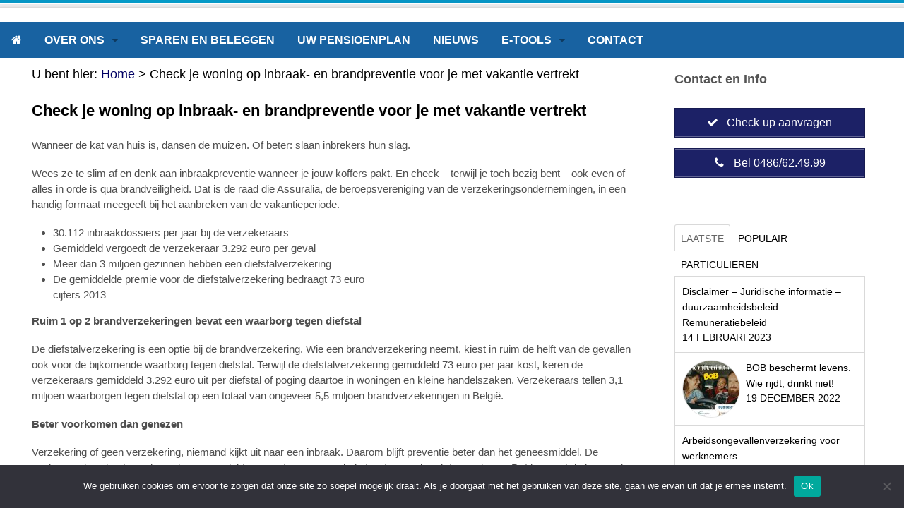

--- FILE ---
content_type: text/html; charset=UTF-8
request_url: https://www.melis-debo.be/check-je-woning-op-inbraak-en-brandpreventie-voor-je-met-vakantie-vertrekt/
body_size: 12553
content:
<!DOCTYPE html>
<html lang="nl">
<head>
<meta charset="UTF-8" />
<title>Check je woning op inbraak- en brandpreventie voor je met vakantie vertrekt | Melis-DeBo bvba</title>
<meta http-equiv="Content-Type" content="text/html; charset=UTF-8" />
<link rel="pingback" href="https://www.melis-debo.be/xmlrpc.php" />
<meta name='robots' content='max-image-preview:large' />

<!--  Mobile viewport scale -->
<meta content="initial-scale=1.0, maximum-scale=1.0, user-scalable=yes" name="viewport"/>
<link rel='dns-prefetch' href='//cdn.datatables.net' />
<link rel='dns-prefetch' href='//s.w.org' />
<link rel="alternate" type="application/rss+xml" title="Melis-DeBo bvba &raquo; Feed" href="https://www.melis-debo.be/feed/" />
<link rel="alternate" type="application/rss+xml" title="Melis-DeBo bvba &raquo; Reactiesfeed" href="https://www.melis-debo.be/comments/feed/" />
<script type="text/javascript">
window._wpemojiSettings = {"baseUrl":"https:\/\/s.w.org\/images\/core\/emoji\/13.1.0\/72x72\/","ext":".png","svgUrl":"https:\/\/s.w.org\/images\/core\/emoji\/13.1.0\/svg\/","svgExt":".svg","source":{"concatemoji":"https:\/\/www.melis-debo.be\/wp-includes\/js\/wp-emoji-release.min.js?ver=5.9.7"}};
/*! This file is auto-generated */
!function(e,a,t){var n,r,o,i=a.createElement("canvas"),p=i.getContext&&i.getContext("2d");function s(e,t){var a=String.fromCharCode;p.clearRect(0,0,i.width,i.height),p.fillText(a.apply(this,e),0,0);e=i.toDataURL();return p.clearRect(0,0,i.width,i.height),p.fillText(a.apply(this,t),0,0),e===i.toDataURL()}function c(e){var t=a.createElement("script");t.src=e,t.defer=t.type="text/javascript",a.getElementsByTagName("head")[0].appendChild(t)}for(o=Array("flag","emoji"),t.supports={everything:!0,everythingExceptFlag:!0},r=0;r<o.length;r++)t.supports[o[r]]=function(e){if(!p||!p.fillText)return!1;switch(p.textBaseline="top",p.font="600 32px Arial",e){case"flag":return s([127987,65039,8205,9895,65039],[127987,65039,8203,9895,65039])?!1:!s([55356,56826,55356,56819],[55356,56826,8203,55356,56819])&&!s([55356,57332,56128,56423,56128,56418,56128,56421,56128,56430,56128,56423,56128,56447],[55356,57332,8203,56128,56423,8203,56128,56418,8203,56128,56421,8203,56128,56430,8203,56128,56423,8203,56128,56447]);case"emoji":return!s([10084,65039,8205,55357,56613],[10084,65039,8203,55357,56613])}return!1}(o[r]),t.supports.everything=t.supports.everything&&t.supports[o[r]],"flag"!==o[r]&&(t.supports.everythingExceptFlag=t.supports.everythingExceptFlag&&t.supports[o[r]]);t.supports.everythingExceptFlag=t.supports.everythingExceptFlag&&!t.supports.flag,t.DOMReady=!1,t.readyCallback=function(){t.DOMReady=!0},t.supports.everything||(n=function(){t.readyCallback()},a.addEventListener?(a.addEventListener("DOMContentLoaded",n,!1),e.addEventListener("load",n,!1)):(e.attachEvent("onload",n),a.attachEvent("onreadystatechange",function(){"complete"===a.readyState&&t.readyCallback()})),(n=t.source||{}).concatemoji?c(n.concatemoji):n.wpemoji&&n.twemoji&&(c(n.twemoji),c(n.wpemoji)))}(window,document,window._wpemojiSettings);
</script>
<style type="text/css">
img.wp-smiley,
img.emoji {
	display: inline !important;
	border: none !important;
	box-shadow: none !important;
	height: 1em !important;
	width: 1em !important;
	margin: 0 0.07em !important;
	vertical-align: -0.1em !important;
	background: none !important;
	padding: 0 !important;
}
</style>
	<style type="text/css">
@media only screen and (min-width: 768px) {
body.two-col-left-1280 #main-sidebar-container { width: 100%; }
body.two-col-left-1280 #main-sidebar-container #sidebar { width: 24.385%; }
body.two-col-left-1280 #main-sidebar-container #main { width: 72.385%; }
}
</style>
<link rel='stylesheet' id='xmlparse-style1-css'  href='https://www.melis-debo.be/wp-content/themes/canvas_child/xmlparse.css?ver=5.9.7' type='text/css' media='all' />
<link rel='stylesheet' id='xmlparse-style2-css'  href='https://www.melis-debo.be/wp-content/themes/canvas_child/bxslider.css?ver=5.9.7' type='text/css' media='all' />
<link rel='stylesheet' id='wp-block-library-css'  href='https://www.melis-debo.be/wp-includes/css/dist/block-library/style.min.css?ver=5.9.7' type='text/css' media='all' />
<style id='global-styles-inline-css' type='text/css'>
body{--wp--preset--color--black: #000000;--wp--preset--color--cyan-bluish-gray: #abb8c3;--wp--preset--color--white: #ffffff;--wp--preset--color--pale-pink: #f78da7;--wp--preset--color--vivid-red: #cf2e2e;--wp--preset--color--luminous-vivid-orange: #ff6900;--wp--preset--color--luminous-vivid-amber: #fcb900;--wp--preset--color--light-green-cyan: #7bdcb5;--wp--preset--color--vivid-green-cyan: #00d084;--wp--preset--color--pale-cyan-blue: #8ed1fc;--wp--preset--color--vivid-cyan-blue: #0693e3;--wp--preset--color--vivid-purple: #9b51e0;--wp--preset--gradient--vivid-cyan-blue-to-vivid-purple: linear-gradient(135deg,rgba(6,147,227,1) 0%,rgb(155,81,224) 100%);--wp--preset--gradient--light-green-cyan-to-vivid-green-cyan: linear-gradient(135deg,rgb(122,220,180) 0%,rgb(0,208,130) 100%);--wp--preset--gradient--luminous-vivid-amber-to-luminous-vivid-orange: linear-gradient(135deg,rgba(252,185,0,1) 0%,rgba(255,105,0,1) 100%);--wp--preset--gradient--luminous-vivid-orange-to-vivid-red: linear-gradient(135deg,rgba(255,105,0,1) 0%,rgb(207,46,46) 100%);--wp--preset--gradient--very-light-gray-to-cyan-bluish-gray: linear-gradient(135deg,rgb(238,238,238) 0%,rgb(169,184,195) 100%);--wp--preset--gradient--cool-to-warm-spectrum: linear-gradient(135deg,rgb(74,234,220) 0%,rgb(151,120,209) 20%,rgb(207,42,186) 40%,rgb(238,44,130) 60%,rgb(251,105,98) 80%,rgb(254,248,76) 100%);--wp--preset--gradient--blush-light-purple: linear-gradient(135deg,rgb(255,206,236) 0%,rgb(152,150,240) 100%);--wp--preset--gradient--blush-bordeaux: linear-gradient(135deg,rgb(254,205,165) 0%,rgb(254,45,45) 50%,rgb(107,0,62) 100%);--wp--preset--gradient--luminous-dusk: linear-gradient(135deg,rgb(255,203,112) 0%,rgb(199,81,192) 50%,rgb(65,88,208) 100%);--wp--preset--gradient--pale-ocean: linear-gradient(135deg,rgb(255,245,203) 0%,rgb(182,227,212) 50%,rgb(51,167,181) 100%);--wp--preset--gradient--electric-grass: linear-gradient(135deg,rgb(202,248,128) 0%,rgb(113,206,126) 100%);--wp--preset--gradient--midnight: linear-gradient(135deg,rgb(2,3,129) 0%,rgb(40,116,252) 100%);--wp--preset--duotone--dark-grayscale: url('#wp-duotone-dark-grayscale');--wp--preset--duotone--grayscale: url('#wp-duotone-grayscale');--wp--preset--duotone--purple-yellow: url('#wp-duotone-purple-yellow');--wp--preset--duotone--blue-red: url('#wp-duotone-blue-red');--wp--preset--duotone--midnight: url('#wp-duotone-midnight');--wp--preset--duotone--magenta-yellow: url('#wp-duotone-magenta-yellow');--wp--preset--duotone--purple-green: url('#wp-duotone-purple-green');--wp--preset--duotone--blue-orange: url('#wp-duotone-blue-orange');--wp--preset--font-size--small: 13px;--wp--preset--font-size--medium: 20px;--wp--preset--font-size--large: 36px;--wp--preset--font-size--x-large: 42px;}.has-black-color{color: var(--wp--preset--color--black) !important;}.has-cyan-bluish-gray-color{color: var(--wp--preset--color--cyan-bluish-gray) !important;}.has-white-color{color: var(--wp--preset--color--white) !important;}.has-pale-pink-color{color: var(--wp--preset--color--pale-pink) !important;}.has-vivid-red-color{color: var(--wp--preset--color--vivid-red) !important;}.has-luminous-vivid-orange-color{color: var(--wp--preset--color--luminous-vivid-orange) !important;}.has-luminous-vivid-amber-color{color: var(--wp--preset--color--luminous-vivid-amber) !important;}.has-light-green-cyan-color{color: var(--wp--preset--color--light-green-cyan) !important;}.has-vivid-green-cyan-color{color: var(--wp--preset--color--vivid-green-cyan) !important;}.has-pale-cyan-blue-color{color: var(--wp--preset--color--pale-cyan-blue) !important;}.has-vivid-cyan-blue-color{color: var(--wp--preset--color--vivid-cyan-blue) !important;}.has-vivid-purple-color{color: var(--wp--preset--color--vivid-purple) !important;}.has-black-background-color{background-color: var(--wp--preset--color--black) !important;}.has-cyan-bluish-gray-background-color{background-color: var(--wp--preset--color--cyan-bluish-gray) !important;}.has-white-background-color{background-color: var(--wp--preset--color--white) !important;}.has-pale-pink-background-color{background-color: var(--wp--preset--color--pale-pink) !important;}.has-vivid-red-background-color{background-color: var(--wp--preset--color--vivid-red) !important;}.has-luminous-vivid-orange-background-color{background-color: var(--wp--preset--color--luminous-vivid-orange) !important;}.has-luminous-vivid-amber-background-color{background-color: var(--wp--preset--color--luminous-vivid-amber) !important;}.has-light-green-cyan-background-color{background-color: var(--wp--preset--color--light-green-cyan) !important;}.has-vivid-green-cyan-background-color{background-color: var(--wp--preset--color--vivid-green-cyan) !important;}.has-pale-cyan-blue-background-color{background-color: var(--wp--preset--color--pale-cyan-blue) !important;}.has-vivid-cyan-blue-background-color{background-color: var(--wp--preset--color--vivid-cyan-blue) !important;}.has-vivid-purple-background-color{background-color: var(--wp--preset--color--vivid-purple) !important;}.has-black-border-color{border-color: var(--wp--preset--color--black) !important;}.has-cyan-bluish-gray-border-color{border-color: var(--wp--preset--color--cyan-bluish-gray) !important;}.has-white-border-color{border-color: var(--wp--preset--color--white) !important;}.has-pale-pink-border-color{border-color: var(--wp--preset--color--pale-pink) !important;}.has-vivid-red-border-color{border-color: var(--wp--preset--color--vivid-red) !important;}.has-luminous-vivid-orange-border-color{border-color: var(--wp--preset--color--luminous-vivid-orange) !important;}.has-luminous-vivid-amber-border-color{border-color: var(--wp--preset--color--luminous-vivid-amber) !important;}.has-light-green-cyan-border-color{border-color: var(--wp--preset--color--light-green-cyan) !important;}.has-vivid-green-cyan-border-color{border-color: var(--wp--preset--color--vivid-green-cyan) !important;}.has-pale-cyan-blue-border-color{border-color: var(--wp--preset--color--pale-cyan-blue) !important;}.has-vivid-cyan-blue-border-color{border-color: var(--wp--preset--color--vivid-cyan-blue) !important;}.has-vivid-purple-border-color{border-color: var(--wp--preset--color--vivid-purple) !important;}.has-vivid-cyan-blue-to-vivid-purple-gradient-background{background: var(--wp--preset--gradient--vivid-cyan-blue-to-vivid-purple) !important;}.has-light-green-cyan-to-vivid-green-cyan-gradient-background{background: var(--wp--preset--gradient--light-green-cyan-to-vivid-green-cyan) !important;}.has-luminous-vivid-amber-to-luminous-vivid-orange-gradient-background{background: var(--wp--preset--gradient--luminous-vivid-amber-to-luminous-vivid-orange) !important;}.has-luminous-vivid-orange-to-vivid-red-gradient-background{background: var(--wp--preset--gradient--luminous-vivid-orange-to-vivid-red) !important;}.has-very-light-gray-to-cyan-bluish-gray-gradient-background{background: var(--wp--preset--gradient--very-light-gray-to-cyan-bluish-gray) !important;}.has-cool-to-warm-spectrum-gradient-background{background: var(--wp--preset--gradient--cool-to-warm-spectrum) !important;}.has-blush-light-purple-gradient-background{background: var(--wp--preset--gradient--blush-light-purple) !important;}.has-blush-bordeaux-gradient-background{background: var(--wp--preset--gradient--blush-bordeaux) !important;}.has-luminous-dusk-gradient-background{background: var(--wp--preset--gradient--luminous-dusk) !important;}.has-pale-ocean-gradient-background{background: var(--wp--preset--gradient--pale-ocean) !important;}.has-electric-grass-gradient-background{background: var(--wp--preset--gradient--electric-grass) !important;}.has-midnight-gradient-background{background: var(--wp--preset--gradient--midnight) !important;}.has-small-font-size{font-size: var(--wp--preset--font-size--small) !important;}.has-medium-font-size{font-size: var(--wp--preset--font-size--medium) !important;}.has-large-font-size{font-size: var(--wp--preset--font-size--large) !important;}.has-x-large-font-size{font-size: var(--wp--preset--font-size--x-large) !important;}
</style>
<link rel='stylesheet' id='cookie-notice-front-css'  href='https://www.melis-debo.be/wp-content/plugins/cookie-notice/css/front.min.css?ver=2.5.11' type='text/css' media='all' />
<link rel='stylesheet' id='theme-stylesheet-css'  href='https://www.melis-debo.be/wp-content/themes/canvas_child/style.css?ver=5.2.0' type='text/css' media='all' />
<link rel='stylesheet' id='woo-layout-css'  href='https://www.melis-debo.be/wp-content/themes/canvas/css/layout.css?ver=5.9.7' type='text/css' media='all' />
<!--[if lt IE 9]>
<link href="https://www.melis-debo.be/wp-content/themes/canvas/css/non-responsive.css" rel="stylesheet" type="text/css" />
<style type="text/css">.col-full, #wrapper { width: 1280px; max-width: 1280px; } #inner-wrapper { padding: 0; } body.full-width #header, #nav-container, body.full-width #content, body.full-width #footer-widgets, body.full-width #footer { padding-left: 0; padding-right: 0; } body.fixed-mobile #top, body.fixed-mobile #header-container, body.fixed-mobile #footer-container, body.fixed-mobile #nav-container, body.fixed-mobile #footer-widgets-container { min-width: 1280px; padding: 0 1em; } body.full-width #content { width: auto; padding: 0 1em;}</style>
<![endif]-->
<script type='text/javascript' src='https://www.melis-debo.be/wp-includes/js/jquery/jquery.min.js?ver=3.6.0' id='jquery-core-js'></script>
<script type='text/javascript' src='https://www.melis-debo.be/wp-includes/js/jquery/jquery-migrate.min.js?ver=3.3.2' id='jquery-migrate-js'></script>
<script type='text/javascript' src='http://cdn.datatables.net/1.10.12/js/jquery.dataTables.min.js?ver=5.9.7' id='child_theme_datatable-js'></script>
<script type='text/javascript' src='https://www.melis-debo.be/wp-content/themes/canvas_child/bxslider.js?ver=5.9.7' id='child_theme_bxslider-js'></script>
<script type='text/javascript' id='cookie-notice-front-js-before'>
var cnArgs = {"ajaxUrl":"https:\/\/www.melis-debo.be\/wp-admin\/admin-ajax.php","nonce":"04ba81a9c6","hideEffect":"fade","position":"bottom","onScroll":false,"onScrollOffset":100,"onClick":false,"cookieName":"cookie_notice_accepted","cookieTime":2592000,"cookieTimeRejected":2592000,"globalCookie":false,"redirection":false,"cache":false,"revokeCookies":false,"revokeCookiesOpt":"automatic"};
</script>
<script type='text/javascript' src='https://www.melis-debo.be/wp-content/plugins/cookie-notice/js/front.min.js?ver=2.5.11' id='cookie-notice-front-js'></script>
<script type='text/javascript' src='https://www.melis-debo.be/wp-content/themes/canvas/includes/js/third-party.js?ver=5.9.7' id='third-party-js'></script>
<script type='text/javascript' src='https://www.melis-debo.be/wp-content/themes/canvas/includes/js/modernizr.js?ver=2.6.2' id='modernizr-js'></script>
<script type='text/javascript' src='https://www.melis-debo.be/wp-content/themes/canvas/includes/js/general.js?ver=5.9.7' id='general-js'></script>

<!-- Adjust the website width -->
<style type="text/css">
	.col-full, #wrapper { max-width: 1280px !important; }
</style>

<link rel="https://api.w.org/" href="https://www.melis-debo.be/wp-json/" /><link rel="alternate" type="application/json" href="https://www.melis-debo.be/wp-json/wp/v2/posts/6048" /><link rel="EditURI" type="application/rsd+xml" title="RSD" href="https://www.melis-debo.be/xmlrpc.php?rsd" />
<link rel="wlwmanifest" type="application/wlwmanifest+xml" href="https://www.melis-debo.be/wp-includes/wlwmanifest.xml" /> 
<meta name="generator" content="WordPress 5.9.7" />
<link rel="canonical" href="https://www.melis-debo.be/check-je-woning-op-inbraak-en-brandpreventie-voor-je-met-vakantie-vertrekt/" />
<link rel='shortlink' href='https://www.melis-debo.be/?p=6048' />
<link rel="alternate" type="application/json+oembed" href="https://www.melis-debo.be/wp-json/oembed/1.0/embed?url=https%3A%2F%2Fwww.melis-debo.be%2Fcheck-je-woning-op-inbraak-en-brandpreventie-voor-je-met-vakantie-vertrekt%2F" />
<link rel="alternate" type="text/xml+oembed" href="https://www.melis-debo.be/wp-json/oembed/1.0/embed?url=https%3A%2F%2Fwww.melis-debo.be%2Fcheck-je-woning-op-inbraak-en-brandpreventie-voor-je-met-vakantie-vertrekt%2F&#038;format=xml" />
<script type="text/javascript">
             jQuery(document).bind("keydown", function(e) {
               if(e.ctrlKey && (e.which == 65 || e.which == 67 || e.which == 88 || e.which == 83 ||e.which == 85)) {
                 e.preventDefault();
                 return false;
                 }
             });

         jQuery(document).on( "mousedown", function(event) {
             if(event.which=="3")
             {
             document.oncontextmenu = document.body.oncontextmenu = function() {return false;}

             }
             });
            </script>

            <style type="text/css">
            body{
                    -webkit-touch-callout: none;
                    -webkit-user-select: none;
                    -khtml-user-select: none;
                    -moz-user-select: none;
                    -ms-user-select: none;
                    user-select: none;
               }
            </style><link rel="stylesheet" href="https://www.melis-debo.be/wp-content/plugins/my-partners/css/image-slideshow.css" type="text/css" media="screen" charset="utf-8"/><link rel="stylesheet" href="https://www.melis-debo.be/wp-content/plugins/my-partners/css/custom-style.css" type="text/css" media="screen" charset="utf-8"/>
	<script type="text/javascript" src="https://www.melis-debo.be/wp-content/plugins/my-partners/scripts/image-slideshow.js"></script>
		

<!-- Theme version -->
<meta name="generator" content="canvas Child 1.0" />
<meta name="generator" content="Canvas 5.6.3" />
<meta name="generator" content="WooFramework 5.5.6" />

<!-- Custom CSS Styling -->
<style type="text/css">
body {background-color:#FFFFFF;background-image:url(/wp-content/uploads/2018/06/224.png);background-repeat:repeat-x;background-position:top center;background-attachment:scroll;border-top:0px solid #000000;}
a:link, a:visited, #loopedSlider a.flex-prev:hover, #loopedSlider a.flex-next:hover {color:#010064} .quantity .plus, .quantity .minus {background-color: #010064;}
a:hover, .post-more a:hover, .post-meta a:hover, .post p.tags a:hover {color:#538bd6}
#header {background-repeat:no-repeat;background-position:left top;margin-top:5px;margin-bottom:5px;padding-top:5px;padding-bottom:5px;border:0px solid ;}
#logo {padding-left:0px;}.header-widget {padding-right:0px;}
#logo .site-title a {font:bold 45px/1em "Helvetica Neue", Helvetica, sans-serif;color:#000000;}
#logo .site-description {font:300 25px/1em "Helvetica Neue", Helvetica, sans-serif;color:#000000;}
#inner-wrapper {padding-left:30px; padding-right:30px;background-color:#ffffff;margin-top:10px;margin-bottom:10px;border-top:1px solid #dbdbdb;border-bottom:1px solid #dbdbdb;border-left:1px solid v;border-right:1px solid v;border-radius:0px;box-shadow: 0px 1px 5px rgba(0,0,0,.1);} .col-full { width: auto; } @media only screen and (max-width:767px) { #inner-wrapper { margin:0; border-radius:none; padding-left:1em; padding-right: 1em; border: none; } } 
body, p { font:normal 18px/1.5em "Myriad Pro", Myriad, sans-serif;color:#000000; }
h1 { font:bold 28px/1.2em "Myriad Pro", Myriad, sans-serif;color:#010064; }h2 { font:bold 24px/1.2em "Myriad Pro", Myriad, sans-serif;color:#010064; }h3 { font:normal 22px/1.2em "Myriad Pro", Myriad, sans-serif;color:#010064; }h4 { font:normal 16px/1.2em "Myriad Pro", Myriad, sans-serif;color:#010064; }h5 { font:bold 14px/1.2em "Myriad Pro", Myriad, sans-serif;color:#010064; }h6 { font:normal 12px/1.2em "Myriad Pro", Myriad, sans-serif;color:#000000; }
.page-title, .post .title, .page .title {font:bold 22px/1.1em "Helvetica Neue", Helvetica, sans-serif;color:#000000;}
.post .title a:link, .post .title a:visited, .page .title a:link, .page .title a:visited {color:#000000}
.post-meta { font:normal 15px/1.5em "Helvetica Neue", Helvetica, sans-serif;color:#000000; }
.entry, .entry p{ font:normal 15px/1.5em "Helvetica Neue", Helvetica, sans-serif;color:#4f4f4f; }
.post-more {font:300 17px/1.5em "Helvetica Neue", Helvetica, sans-serif;color:;border-top:0px solid #e6e6e6;border-bottom:0px solid #e6e6e6;}
#post-author, #connect {border-top:1px solid #e6e6e6;border-bottom:1px solid #e6e6e6;border-left:1px solid #000000;border-right:1px solid #000000;border-radius:5px;-moz-border-radius:5px;-webkit-border-radius:5px;background-color:#fafafa}
.nav-entries a, .woo-pagination { font:300 13px/1em "Myriad Pro", Myriad, sans-serif;color:#000000; }
.woo-pagination a, .woo-pagination a:hover {color:#000000!important}
.widget h3 {font:bold 18px/1.2em "Helvetica Neue", Helvetica, sans-serif;color:#555555;border-bottom:1px solid #60265e;}
.widget_recent_comments li, #twitter li { border-color: #60265e;}
.widget p, .widget .textwidget { font:normal 15px/1.5em "Myriad Pro", Myriad, sans-serif;color:#000000; }
.widget {font:normal 15px/1.5em "Myriad Pro", Myriad, sans-serif;color:#000000;padding:10px 10px;border-radius:0px;-moz-border-radius:0px;-webkit-border-radius:0px;}
#tabs .inside li a, .widget_woodojo_tabs .tabbable .tab-pane li a { font:normal 14px/1.5em "Myriad Pro", Myriad, sans-serif;color:#000000; }
#tabs .inside li span.meta, .widget_woodojo_tabs .tabbable .tab-pane li span.meta { font:300 14px/1.5em "Myriad Pro", Myriad, sans-serif;color:#000000; }
#tabs ul.wooTabs li a, .widget_woodojo_tabs .tabbable .nav-tabs li a { font:300 14px/2em "Myriad Pro", Myriad, sans-serif;color:#000000; }
@media only screen and (min-width:768px) {
ul.nav li a, #navigation ul.rss a, #navigation .cart-contents, #navigation .cart-contents #navigation ul.rss, #navigation ul.cart .cart_list a, #navigation ul.nav-search, #navigation ul.nav-search a { font:bold 16px/1.2em "Century Gothic", sans-serif;color:#ffffff; } #navigation ul.rss li a:before, #navigation ul.nav-search .searchform .icon-search:before { color:#ffffff;}
#navigation ul.nav > li a:hover, #navigation ul.nav > li:hover a, #navigation ul.nav li ul li a, #navigation ul.cart > li:hover > a, #navigation ul.cart > li > ul > div, #navigation ul.cart > li > ul > div p, #navigation ul.cart > li > ul span, #navigation ul.cart .cart_list a, #navigation ul.nav li.current_page_item a, #navigation ul.nav li.current_page_parent a, #navigation ul.nav li.current-menu-ancestor a, #navigation ul.nav li.current-cat a, #navigation ul.nav li.current-menu-item a { color:#000000!important; }
#navigation ul.nav > li a:hover, #navigation ul.nav > li:hover, #navigation ul.nav li ul, #navigation ul.cart > li:hover, #navigation ul.cart > li > ul > div, #navigation ul.nav li.current_page_item a, #navigation ul.nav li.current_page_parent a, #navigation ul.nav li.current-menu-ancestor a, #navigation ul.nav li.current-cat a, #navigation ul.nav li.current-menu-item a{background-color:#8dbce3!important}
#navigation ul.nav li ul, #navigation ul.cart > li > ul > div  { border: 0px solid #dbdbdb; }
#navigation ul.nav > li > ul  { left: 0; }
#navigation ul.nav > li  { border-right: 0px solid #dbdbdb; }#navigation ul.nav > li > ul  { left: 0; }
#navigation  { box-shadow: none; -moz-box-shadow: none; -webkit-box-shadow: none; }#navigation ul li:first-child, #navigation ul li:first-child a { border-radius:0px 0 0 0px; -moz-border-radius:0px 0 0 0px; -webkit-border-radius:0px 0 0 0px; }
#navigation {background:#1862a1;border-top:0px solid #dbdbdb;border-bottom:0px solid #dbdbdb;border-left:0px solid #dbdbdb;border-right:0px solid #dbdbdb;border-radius:0px; -moz-border-radius:0px; -webkit-border-radius:0px;margin-top:0px;margin-bottom:10px;}
#top, #top ul.nav li ul li a:hover { background:#2b35a6;}
#top ul.nav li a:hover, #top ul.nav li.current_page_item a, #top ul.nav li.current_page_parent a,#top ul.nav li.current-menu-ancestor a,#top ul.nav li.current-cat a,#top ul.nav li.current-menu-item a,#top ul.nav li.sfHover, #top ul.nav li ul, #top ul.nav > li:hover a, #top ul.nav li ul li a { color:#ffffff!important;}
#top ul.nav li a:hover, #top ul.nav li.current_page_item a, #top ul.nav li.current_page_parent a,#top ul.nav li.current-menu-ancestor a,#top ul.nav li.current-cat a,#top ul.nav li.current-menu-item a,#top ul.nav li.sfHover, #top ul.nav li ul, #top ul.nav > li:hover { background:#312463;}
#top ul.nav li a { font:normal 14px/1.6em "Helvetica Neue", Helvetica, sans-serif;color:#ffffff; }
#top ul.nav li.parent > a:after { border-top-color:#ffffff;}
}
#footer, #footer p { font:normal 13px/1.4em "Helvetica Neue", Helvetica, sans-serif;color:#ffffff; }
#footer {border-top:0px solid #dbdbdb;border-bottom:0px solid ;border-left:0px solid ;border-right:0px solid ;border-radius:0px; -moz-border-radius:0px; -webkit-border-radius:0px;}
.magazine #loopedSlider .content h2.title a { font:bold 24px/1em Arial, sans-serif;color:#ffffff; }
.wooslider-theme-magazine .slide-title a { font:bold 24px/1em Arial, sans-serif;color:#ffffff; }
.magazine #loopedSlider .content .excerpt p { font:300 13px/1.5em Arial, sans-serif;color:#cccccc; }
.wooslider-theme-magazine .slide-content p, .wooslider-theme-magazine .slide-excerpt p { font:300 13px/1.5em Arial, sans-serif;color:#cccccc; }
.magazine .block .post .title {font:bold 18px/1.2em "Helvetica Neue", Helvetica, sans-serif;color:#222222; }
#loopedSlider.business-slider .content h2 { font:bold 21px/1em Arial, sans-serif;color:#ffffff; }
#loopedSlider.business-slider .content h2.title a { font:bold 21px/1em Arial, sans-serif;color:#ffffff; }
.wooslider-theme-business .has-featured-image .slide-title { font:bold 21px/1em Arial, sans-serif;color:#ffffff; }
.wooslider-theme-business .has-featured-image .slide-title a { font:bold 21px/1em Arial, sans-serif;color:#ffffff; }
#wrapper #loopedSlider.business-slider .content p { font:normal 14px/1.5em Arial, sans-serif;color:#ffffff; }
.wooslider-theme-business .has-featured-image .slide-content p { font:normal 14px/1.5em Arial, sans-serif;color:#ffffff; }
.wooslider-theme-business .has-featured-image .slide-excerpt p { font:normal 14px/1.5em Arial, sans-serif;color:#ffffff; }
@media only screen and (min-width:768px) {
#wrapper #loopedSlider.business-slider .content { width: 40%; top: 2.5em; bottom: inherit; left:0; right: inherit; text-align: left; }
}
.archive_header { font:bold 18px/1em Arial, sans-serif;color:#222222; }
.archive_header {border-bottom:1px solid #e6e6e6;}
</style>
<!-- Options Panel Custom CSS -->
<style type="text/css">
ul.nav li ul {
 width:250px;
}

ul.nav li ul li a {
font-size:15px;
text-decoration: none;
text-transform: none;
}

ul.nav   { text-transform: uppercase; } 

#header .site-title { display: none; } 
#header .site-description{ display: none; } 

.home .breadcrumb {
    display: none;
}

/*
.page .title {
display: none;
}
*/

.home .title {
display: none;
}

#footer-widgets {
background: #e5e5e5;
height: 520px;
text-align:left;
}

#footer-widgets  a{
color: #000000;
}

#footer-widgets  h3 {
color: #000000;
}

#footer a {
color: #000000;
}

#footer p {
color: #000000;
}

#nav-search .icon-search {
position: absolute;
right: 9px;
}

#nav-search {
margin-right: 9px;
top: 10px;
padding-bottom:15px;
}
</style>


<!-- Custom Stylesheet -->
<link href="https://www.melis-debo.be/wp-content/themes/canvas/custom.css" rel="stylesheet" type="text/css" />
<script type="text/javascript">
(function (w, d, u) {
    if(w.njQuery === u){
        w.bindNextendQ = [];
    
        function pushToReady(x) {
            w.bindNextendQ.push([alias.handler,"ready", x]);
        }
        
        function pushToLoad(x) {
            w.bindNextendQ.push([alias.handler,"load", x]);
        }

        var alias = {
            handler: w,
            ready: pushToReady,
            load: pushToLoad
        }

        w.njQuery = function (handler) {
            alias.handler = handler;
            return alias;
        }
    }
})(window, document);
              </script></head>
<body class="post-template-default single single-post postid-6048 single-format-standard cookies-not-set chrome alt-style-default boxed-layout two-col-left width-1280 two-col-left-1280">

<div id="wrapper">

	<div id="inner-wrapper">

	<h3 class="nav-toggle icon"><a href="#navigation">Navigatie</a></h3>

	<header id="header" class="col-full">
	<div id="logo">
<span class="site-title"><a href="https://www.melis-debo.be/">Melis-DeBo bvba</a></span>
<span class="site-description">Onafhankelijk Verzekeringsmakelaar</span>
</div>
		</header>
	<nav id="navigation" class="col-full" role="navigation">

	<section class="menus">

		<a href="https://www.melis-debo.be" class="nav-home"><span>Home</span></a>

	<h3>Menu</h3><ul id="main-nav" class="nav fl"><li id="menu-item-6070" class="menu-item menu-item-type-post_type menu-item-object-page menu-item-home menu-item-6070"><a href="https://www.melis-debo.be/"><i class=" icon-home"></i></a></li>
<li id="menu-item-6073" class="menu-item menu-item-type-post_type menu-item-object-page menu-item-has-children menu-item-6073"><a href="https://www.melis-debo.be/ons-kantoor/">Over ons</a>
<ul class="sub-menu">
	<li id="menu-item-6292" class="menu-item menu-item-type-post_type menu-item-object-page menu-item-6292"><a href="https://www.melis-debo.be/ons-kantoor/">Wie zijn we?</a></li>
	<li id="menu-item-6135" class="menu-item menu-item-type-post_type menu-item-object-page menu-item-6135"><a href="https://www.melis-debo.be/over-ons-kantoor/">Praktische informatie</a></li>
	<li id="menu-item-6107" class="menu-item menu-item-type-post_type menu-item-object-page menu-item-6107"><a href="https://www.melis-debo.be/contactformulier/">Contactformulier</a></li>
	<li id="menu-item-7969" class="menu-item menu-item-type-post_type menu-item-object-page menu-item-7969"><a href="https://www.melis-debo.be/our-team/">Medewerkers</a></li>
	<li id="menu-item-6134" class="menu-item menu-item-type-post_type menu-item-object-page menu-item-6134"><a href="https://www.melis-debo.be/onze-partners/">Onze partners</a></li>
	<li id="menu-item-7966" class="menu-item menu-item-type-post_type menu-item-object-page menu-item-7966"><a href="https://www.melis-debo.be/blijf-op-de-hoogte/">Blijf op de hoogte</a></li>
	<li id="menu-item-6283" class="menu-item menu-item-type-post_type menu-item-object-page menu-item-has-children menu-item-6283"><a href="https://www.melis-debo.be/assurmifid-gedragsregels-en-belangenconflictenbeleid/">AssurMIFID Gedragsregels</a>
	<ul class="sub-menu">
		<li id="menu-item-6284" class="menu-item menu-item-type-post_type menu-item-object-page menu-item-6284"><a href="https://www.melis-debo.be/assurmifid-gedragsregels-en-belangenconflictenbeleid/aangeboden-producten-diensten-en-verzekeringstakken/">Aangeboden producten, diensten en verzekeringstakken</a></li>
		<li id="menu-item-6285" class="menu-item menu-item-type-post_type menu-item-object-page menu-item-6285"><a href="https://www.melis-debo.be/assurmifid-gedragsregels-en-belangenconflictenbeleid/belangenconflictenbeleid/">Belangenconflictenbeleid</a></li>
		<li id="menu-item-6286" class="menu-item menu-item-type-post_type menu-item-object-page menu-item-6286"><a href="https://www.melis-debo.be/assurmifid-gedragsregels-en-belangenconflictenbeleid/vergoedingen/">Vergoedingen</a></li>
	</ul>
</li>
	<li id="menu-item-7968" class="menu-item menu-item-type-post_type menu-item-object-page menu-item-7968"><a href="https://www.melis-debo.be/disclaimer/">Disclaimer &#8211; Juridische informatie &#8211; duurzaamheidsbeleid &#8211; Remuneratiebeleid</a></li>
</ul>
</li>
<li id="menu-item-7967" class="menu-item menu-item-type-post_type menu-item-object-page menu-item-7967"><a href="https://www.melis-debo.be/sparen-en-beleggen/">Sparen en beleggen</a></li>
<li id="menu-item-7974" class="menu-item menu-item-type-post_type menu-item-object-page menu-item-7974"><a href="https://www.melis-debo.be/uw-pensioenplan/">Uw pensioenplan</a></li>
<li id="menu-item-6071" class="menu-item menu-item-type-post_type menu-item-object-page menu-item-6071"><a href="https://www.melis-debo.be/producten/">Nieuws</a></li>
<li id="menu-item-6072" class="menu-item menu-item-type-post_type menu-item-object-page menu-item-has-children menu-item-6072"><a href="https://www.melis-debo.be/e-tools/">E-tools</a>
<ul class="sub-menu">
	<li id="menu-item-6293" class="menu-item menu-item-type-post_type menu-item-object-page menu-item-6293"><a href="https://www.melis-debo.be/vraag-offerte/">Vraag hier uw offerte aan</a></li>
	<li id="menu-item-6288" class="menu-item menu-item-type-post_type menu-item-object-page menu-item-6288"><a href="https://www.melis-debo.be/offerte-autoverzekering/">Offerte autoverzekering</a></li>
	<li id="menu-item-6289" class="menu-item menu-item-type-post_type menu-item-object-page menu-item-6289"><a href="https://www.melis-debo.be/offerte-brandverzekering/">Offerte brandverzekering</a></li>
	<li id="menu-item-6290" class="menu-item menu-item-type-post_type menu-item-object-page menu-item-6290"><a href="https://www.melis-debo.be/offerte-kmo/">Offerte KMO</a></li>
	<li id="menu-item-6294" class="menu-item menu-item-type-post_type menu-item-object-page menu-item-6294"><a href="https://www.melis-debo.be/waar-is-mijn-nummerplaat/">Waar is mijn nummerplaat?</a></li>
	<li id="menu-item-6813" class="menu-item menu-item-type-custom menu-item-object-custom menu-item-6813"><a href="https://belastingen.fenb.be/vfp-portal-pub2-web/simulatieVerkeersbelasting.html#/q/top">Verkeersbelastingen</a></li>
	<li id="menu-item-6812" class="menu-item menu-item-type-post_type menu-item-object-page menu-item-6812"><a href="https://www.melis-debo.be/indexencijfer/">Cijfers en indexen</a></li>
</ul>
</li>
<li id="menu-item-6287" class="menu-item menu-item-type-post_type menu-item-object-page menu-item-6287"><a href="https://www.melis-debo.be/contactformulier/">Contact</a></li>
</ul>	
	</section><!-- /.menus -->

	<a href="#top" class="nav-close"><span>Return to Content</span></a>

</nav>
       
    <!-- #content Starts -->
	    <div id="content" class="col-full">
    
    	<div id="main-sidebar-container">    

            <!-- #main Starts -->
                        <section id="main">  
			                     
<div class="breadcrumb breadcrumbs woo-breadcrumbs"><div class="breadcrumb-trail"><span class="trail-before"><span class="breadcrumb-title">U bent hier:</span></span> <a href="https://www.melis-debo.be" title="Melis-DeBo bvba" rel="home" class="trail-begin">Home</a> <span class="sep">&gt;</span> <span class="trail-end">Check je woning op inbraak- en brandpreventie voor je met vakantie vertrekt</span></div></div><article class="post-6048 post type-post status-publish format-standard has-post-thumbnail hentry category-nieuws category-tips-en-advies category-preventie-en-tips tag-brandverzekering">
	<header>
	<h1 class="title entry-title">Check je woning op inbraak- en brandpreventie voor je met vakantie vertrekt</h1>	</header>
	
	<div class="post-meta"></div>
	<section class="entry">
<p class="bodytext">Wanneer de kat van huis is, dansen de muizen. Of beter: slaan inbrekers hun slag.</p>
<p class="bodytext">Wees ze te slim af en denk aan inbraakpreventie wanneer je jouw koffers pakt. En check &#8211; terwijl je toch bezig bent &#8211; ook even of alles in orde is qua brandveiligheid. Dat is de raad die Assuralia, de beroepsvereniging van de verzekeringsondernemingen, in een handig formaat meegeeft bij het aanbreken van de vakantieperiode.</p>
<ul>
<li>30.112 inbraakdossiers per jaar bij de verzekeraars</li>
<li>Gemiddeld vergoedt de verzekeraar 3.292 euro per geval</li>
<li>Meer dan 3 miljoen gezinnen hebben een diefstalverzekering</li>
<li>De gemiddelde premie voor de diefstalverzekering bedraagt 73 euro<br />
cijfers 2013</li>
</ul>
<p><strong>Ruim 1 op 2 brandverzekeringen bevat een waarborg tegen diefstal</strong></p>
<p class="bodytext">De diefstalverzekering is een optie bij de brandverzekering. Wie een brandverzekering neemt, kiest in ruim de helft van de gevallen ook voor de bijkomende waarborg tegen diefstal. Terwijl de diefstalverzekering gemiddeld 73 euro per jaar kost, keren de verzekeraars gemiddeld 3.292 euro uit per diefstal of poging daartoe in woningen en kleine handelszaken. Verzekeraars tellen 3,1 miljoen waarborgen tegen diefstal op een totaal van ongeveer 5,5 miljoen brandverzekeringen in België.</p>
<p class="bodytext">
<p class="bodytext"><strong>Beter voorkomen dan genezen</strong></p>
<p class="bodytext">Verzekering of geen verzekering, niemand kijkt uit naar een inbraak. Daarom blijft preventie beter dan het geneesmiddel. De aankomende vakantie is dan ook een geschikt moment om even enkele tips tegen inbraak te overlopen. Dat kan met de bijgaande checklist van Assuralia.</p>
<p class="bodytext"><a class="download" title="Initiates file download" href="http://www.assuralia.be/fileadmin/content/documents/persberichten/preventietips%20vertrek%20met%20vakantie%20affiche.pdf" target="_blank">Checklist Brand- en diefstalpreventie voor wie op vakantie vertrekt</a></p>
<p class="bodytext">
<p class="bodytext">
<p class="bodytext">bron www.Assuralia.be</p>
<p class="bodytext">
<p class="bodytext">
	</section><!-- /.entry -->
	
	
	<div class="fix"></div>
		<aside id="connect">
		<h3>Blijf op de hoogte van onze acties</h3>

		<div >
			<p>Schrijf u in en we houden u op de hoogte!</p>

			
			
						<div class="social">
		   					</div>
			
		</div><!-- col-left -->

		
        <div class="fix"></div>
	</aside>
	<div class="post-utility"><p class="tags"><i class="icon-tag"></i> <a href="https://www.melis-debo.be/tag/brandverzekering/" rel="tag">Brandverzekering</a></p> </div>
</article>
<hr>

<!-- /.post -->
	        <div class="post-entries">
	            <div class="nav-prev fl"><a href="https://www.melis-debo.be/waarom-jonge-bestuurders-beter-een-verzekering-op-eigen-naam-nemen-2/" rel="prev"><i class="icon-angle-left"></i> Waarom jonge bestuurders beter een verzekering op eigen naam nemen</a></div>
	            <div class="nav-next fr"><a href="https://www.melis-debo.be/wat-is-het-verschil-tussen-reisbijstand-via-mijn-kredietkaart-via-mijn-ziekenfonds-of-in-een-reisbijstandsverzekering-van-een-gespecialiseerde-verzekeraar/" rel="next">Wat is het verschil tussen reisbijstand via mijn kredietkaart, via mijn ziekenfonds, of in een reisbijstandsverzekering van een gespecialiseerde verzekeraar? <i class="icon-angle-right"></i></a></div>
	            <div class="fix"></div>
	        </div>

		     
            </section><!-- /#main -->
                
            <aside id="sidebar">
<div id="text-18" class="widget widget_text"><h3>Contact en Info</h3>			<div class="textwidget"><a href="/over-ons-kantoor/contactformulier/" class="su-button su-button-style-default su-button-wide" style="color:#FFFFFF;background-color:#1c2166;border-color:#171b52;border-radius:0px" target="_self" rel="noopener"><span style="color:#FFFFFF;padding:7px 20px;font-size:16px;line-height:24px;border-color:#616494;border-radius:0px;text-shadow:none"><i class="sui sui-check" style="font-size:16px;color:#FFFFFF"></i>  Check-up aanvragen </span></a>
<a href="https://www.melis-debo.be" class="su-button su-button-style-default su-button-wide" style="color:#FFFFFF;background-color:#1c2166;border-color:#171b52;border-radius:0px" target="_self" rel="noopener"><span style="color:#FFFFFF;padding:7px 20px;font-size:16px;line-height:24px;border-color:#616494;border-radius:0px;text-shadow:none"><i class="sui sui-phone" style="font-size:16px;color:#FFFFFF"></i>  Bel 0486/62.49.99 </span></a>
</div>
		</div>
		<div id="woo_tabs-3" class="widget widget_woo_tabs"> 		<div id="tabs">

            <ul class="wooTabs">
                <li class="latest"><a href="#tab-latest">Laatste</a></li>
                                <li class="popular"><a href="#tab-pop">Populair</a></li>                                                                <li class="category"><a href="#tab-category">Particulieren</a></li>
            </ul>

            <div class="clear"></div>

            <div class="boxes box inside">

	                            <ul id="tab-latest" class="list">
                    	<li>
				<a title="Disclaimer &#8211; Juridische informatie &#8211; duurzaamheidsbeleid &#8211; Remuneratiebeleid" href="https://www.melis-debo.be/disclaimer/">Disclaimer &#8211; Juridische informatie &#8211; duurzaamheidsbeleid &#8211; Remuneratiebeleid</a>
		<span class="meta">14 februari 2023</span>
		<div class="fix"></div>
	</li>
		<li>
		<a href="https://www.melis-debo.be/bob-beschermt-levens-wie-rijdt-drinkt-niet/"  title="BOB beschermt levens. Wie rijdt, drinkt niet!"><img src="https://www.melis-debo.be/wp-content/uploads/2022/12/bob-winter-2022-nl-80x80.jpg" alt=""  width="80"  height="80"  class="woo-image thumbnail" /></a>		<a title="BOB beschermt levens. Wie rijdt, drinkt niet!" href="https://www.melis-debo.be/bob-beschermt-levens-wie-rijdt-drinkt-niet/">BOB beschermt levens. Wie rijdt, drinkt niet!</a>
		<span class="meta">19 december 2022</span>
		<div class="fix"></div>
	</li>
		<li>
				<a title="Arbeidsongevallenverzekering voor werknemers" href="https://www.melis-debo.be/arbeidsongevallen-voor-werknemers/">Arbeidsongevallenverzekering voor werknemers</a>
		<span class="meta">6 november 2022</span>
		<div class="fix"></div>
	</li>
		<li>
		<a href="https://www.melis-debo.be/brandpreventie-je-elektrische-step-of-fiets-veilig-opladen/"  title="Brandpreventie: je elektrische step of fiets veilig opladen"><img src="https://www.melis-debo.be/wp-content/uploads/2022/10/brandveiligheid-scaled-80x80.jpeg" alt=""  width="80"  height="80"  class="woo-image thumbnail" /></a>		<a title="Brandpreventie: je elektrische step of fiets veilig opladen" href="https://www.melis-debo.be/brandpreventie-je-elektrische-step-of-fiets-veilig-opladen/">Brandpreventie: je elektrische step of fiets veilig opladen</a>
		<span class="meta">15 oktober 2022</span>
		<div class="fix"></div>
	</li>
		<li>
		<a href="https://www.melis-debo.be/kotstudenten-heel-wat-studenten-keren-terug-naar-hun-kot-maar-wat-met-de-huuraansprakelijkheid-is-die-wel-verzekerd-2/"  title="Kotstudenten? Heel wat studenten keren terug naar hun kot. Maar wat met de huuraansprakelijkheid: is die wel verzekerd?"><img src="https://www.melis-debo.be/wp-content/uploads/2022/08/ING_19064_05870-80x80.jpg" alt=""  width="80"  height="80"  class="woo-image thumbnail" /></a>		<a title="Kotstudenten? Heel wat studenten keren terug naar hun kot. Maar wat met de huuraansprakelijkheid: is die wel verzekerd?" href="https://www.melis-debo.be/kotstudenten-heel-wat-studenten-keren-terug-naar-hun-kot-maar-wat-met-de-huuraansprakelijkheid-is-die-wel-verzekerd-2/">Kotstudenten? Heel wat studenten keren terug naar hun kot. Maar wat met de huuraansprakelijkheid: is die wel verzekerd?</a>
		<span class="meta">30 augustus 2022</span>
		<div class="fix"></div>
	</li>
	                </ul>
	            
                                <ul id="tab-pop" class="list">
                                    </ul>
                                                                <ul id="tab-category" class="list">
                    	<li>
		<a href="https://www.melis-debo.be/overlijdensverzekering/"  title="Overlijdensverzekering"><img src="https://www.melis-debo.be/wp-content/uploads/2016/11/02F09805-80x80.jpg" alt=""  width="80"  height="80"  class="woo-image thumbnail" /></a>		<a title="Overlijdensverzekering" href="https://www.melis-debo.be/overlijdensverzekering/">Overlijdensverzekering</a>
		<span class="meta">26 november 2016</span>
		<div class="fix"></div>
		    </li>
		<li>
		<a   href="https://www.melis-debo.be/autoverzekeringen-waarborgen/" ><img class="woo-image thumbnail" width="80" height="80" src="/images/default.jpg" alt="" /></a>		<a title="Autoverzekeringen &#8211; welke waarborgen?" href="https://www.melis-debo.be/autoverzekeringen-waarborgen/">Autoverzekeringen &#8211; welke waarborgen?</a>
		<span class="meta">8 november 2015</span>
		<div class="fix"></div>
    </li>
		<li>
		<a href="https://www.melis-debo.be/ba-motorrijtuigen/"  title="BA Motorrijtuigen: verzekering voor auto, motor- en bromfietsen"><img src="https://www.melis-debo.be/wp-content/uploads/2016/04/02E78697-80x80.jpg" alt="verzekering"  width="80"  height="80"  class="woo-image thumbnail" /></a>		<a title="BA Motorrijtuigen: verzekering voor auto, motor- en bromfietsen" href="https://www.melis-debo.be/ba-motorrijtuigen/">BA Motorrijtuigen: verzekering voor auto, motor- en bromfietsen</a>
		<span class="meta">2 september 2015</span>
		<div class="fix"></div>
		    </li>
		<li>
		<a href="https://www.melis-debo.be/verzekering-voor-elektrische-fietsen-ba-familiale-of-ba-auto/"  title="Verzekering voor elektrische fietsen: BA Familiale of BA Auto?"><img src="https://www.melis-debo.be/wp-content/uploads/2016/04/02E23538-e1464523199915-80x80.jpg" alt="verzekering"  width="80"  height="80"  class="woo-image thumbnail" /></a>		<a title="Verzekering voor elektrische fietsen: BA Familiale of BA Auto?" href="https://www.melis-debo.be/verzekering-voor-elektrische-fietsen-ba-familiale-of-ba-auto/">Verzekering voor elektrische fietsen: BA Familiale of BA Auto?</a>
		<span class="meta">21 april 2015</span>
		<div class="fix"></div>
		    </li>
		<li>
		<a href="https://www.melis-debo.be/ik-ga-op-pensioen-en-wil-de-hospitalisatieverzekering-die-ik-via-mijn-werk-had-individueel-verder-zetten-kan-het-dat-de-premie-hoger-is-en-de-dekking-minder-uitgebreid/"  title="Ik ga op pensioen en wil de hospitalisatieverzekering die ik via mijn werk had individueel verder zetten. Kan het dat de premie hoger is en de dekking minder uitgebreid?"><img src="https://www.melis-debo.be/wp-content/uploads/2016/04/02J78857-e1464523242790-80x80.jpg" alt="verzekering"  width="80"  height="80"  class="woo-image thumbnail" /></a>		<a title="Ik ga op pensioen en wil de hospitalisatieverzekering die ik via mijn werk had individueel verder zetten. Kan het dat de premie hoger is en de dekking minder uitgebreid?" href="https://www.melis-debo.be/ik-ga-op-pensioen-en-wil-de-hospitalisatieverzekering-die-ik-via-mijn-werk-had-individueel-verder-zetten-kan-het-dat-de-premie-hoger-is-en-de-dekking-minder-uitgebreid/">Ik ga op pensioen en wil de hospitalisatieverzekering die ik via mijn werk had individueel verder zetten. Kan het dat de premie hoger is en de dekking minder uitgebreid?</a>
		<span class="meta">20 maart 2015</span>
		<div class="fix"></div>
		    </li>
	                </ul>
                                                
            </div><!-- /.boxes -->

        </div><!-- /wooTabs -->

        </div>         </aside><!-- /#sidebar -->

		</div><!-- /#main-sidebar-container -->         

		
    </div><!-- /#content -->
	
<section id="footer-widgets" class="col-full col-3">
				<div class="block footer-widget-1">
    	<div id="text-14" class="widget widget_text"><h3>Contact en info</h3>			<div class="textwidget"><p>Melis-DeBo bvba<br />
Hingenesteenweg 39/0101 &#8211; 2880 BORNEM<br />
Telefoon: 0486/62.49.99<br />
E-mail: bornem@melis-debo.be <br />
FSMA: 010406 A <br />
KBO: 0426.309.555</p>
</div>
		</div>	</div>
        				<div class="block footer-widget-2">
    	<div id="nav_menu-2" class="widget widget_nav_menu"><h3>Particulieren</h3><div class="menu-verzekeringen-container"><ul id="menu-verzekeringen" class="menu"><li id="menu-item-5902" class="menu-item menu-item-type-post_type menu-item-object-post menu-item-5902"><a href="https://www.melis-debo.be/ba-motorrijtuigen/">BA Motorrijtuigen</a></li>
<li id="menu-item-5901" class="menu-item menu-item-type-post_type menu-item-object-post menu-item-5901"><a href="https://www.melis-debo.be/ba-familiale-verzekering/">BA Familiale</a></li>
<li id="menu-item-5903" class="menu-item menu-item-type-post_type menu-item-object-post menu-item-5903"><a href="https://www.melis-debo.be/brandverzekering-woning/">Brandverzekering woning</a></li>
<li id="menu-item-5904" class="menu-item menu-item-type-post_type menu-item-object-post menu-item-5904"><a href="https://www.melis-debo.be/hospitalisatieverzekering/">Hospitalisatieverzekering</a></li>
<li id="menu-item-5905" class="menu-item menu-item-type-post_type menu-item-object-post menu-item-5905"><a href="https://www.melis-debo.be/pensioensparen/">Pensioensparen</a></li>
<li id="menu-item-5906" class="menu-item menu-item-type-post_type menu-item-object-post menu-item-5906"><a href="https://www.melis-debo.be/persoonlijke-ongevallenverzekering/">Persoonlijke ongevallen</a></li>
<li id="menu-item-5907" class="menu-item menu-item-type-post_type menu-item-object-post menu-item-5907"><a href="https://www.melis-debo.be/verkeerspolis-bestuurder/">Verkeerspolis bestuurder</a></li>
</ul></div></div><div id="nav_menu-4" class="widget widget_nav_menu"><h3>Nuttige links</h3><div class="menu-nuttige-links-2-container"><ul id="menu-nuttige-links-2" class="menu"><li id="menu-item-6721" class="menu-item menu-item-type-post_type menu-item-object-page menu-item-6721"><a href="https://www.melis-debo.be/assurmifid-gedragsregels-en-belangenconflictenbeleid/">AssurMIFID Gedragsregels</a></li>
<li id="menu-item-6722" class="menu-item menu-item-type-post_type menu-item-object-page menu-item-6722"><a href="https://www.melis-debo.be/contactformulier/">Contactformulier</a></li>
<li id="menu-item-6723" class="menu-item menu-item-type-post_type menu-item-object-page menu-item-6723"><a href="https://www.melis-debo.be/download/">Download documenten</a></li>
</ul></div></div>	</div>
        				<div class="block footer-widget-3">
    	<div id="nav_menu-3" class="widget widget_nav_menu"><h3>KMO en Zelfstandigen</h3><div class="menu-professionelen-container"><ul id="menu-professionelen" class="menu"><li id="menu-item-6716" class="menu-item menu-item-type-post_type menu-item-object-post menu-item-6716"><a href="https://www.melis-debo.be/bedrijfsvoertuigen/">Bedrijfsvoertuigen</a></li>
<li id="menu-item-6714" class="menu-item menu-item-type-post_type menu-item-object-post menu-item-6714"><a href="https://www.melis-debo.be/arbeidsongevallen-voor-werknemers/">Arbeidsongevallenverzekering voor werknemers</a></li>
<li id="menu-item-6715" class="menu-item menu-item-type-post_type menu-item-object-post menu-item-6715"><a href="https://www.melis-debo.be/bestuurdersverzekering/">BA Bestuurder – Zaakvoerder</a></li>
<li id="menu-item-6717" class="menu-item menu-item-type-post_type menu-item-object-post menu-item-6717"><a href="https://www.melis-debo.be/brand-handel/">Brandverzekering  Ondernemingen</a></li>
<li id="menu-item-6719" class="menu-item menu-item-type-post_type menu-item-object-post menu-item-6719"><a href="https://www.melis-debo.be/hospitalisatieverzekering-kmo/">Hospitalisatieverzekering KMO</a></li>
<li id="menu-item-6720" class="menu-item menu-item-type-post_type menu-item-object-post menu-item-6720"><a href="https://www.melis-debo.be/individuele-pensioentoezegging-zelfstandigen/">Individuele pensioentoezegging zelfstandigen</a></li>
<li id="menu-item-6718" class="menu-item menu-item-type-post_type menu-item-object-post menu-item-6718"><a href="https://www.melis-debo.be/gewaarborgd-inkomen/">Gewaarborgd inkomen</a></li>
</ul></div></div>	</div>
        		<div class="fix"></div>
</section><!--/#footer-widgets-->
	<footer id="footer" class="col-full">

		
		<div id="copyright" class="col-left">
			<p><p></p></p>		</div>

		<div id="credit" class="col-right">
			<p><a href="/disclaimer/">Disclaimer &amp; Privacy policy</a> | &copy; copyright Webassur.be  -  Powered  by <a href="https://www.webassur.be">Webassur.be</a>
</p>		</div>

	</footer>

	
	</div><!-- /#inner-wrapper -->

</div><!-- /#wrapper -->

<div class="fix"></div><!--/.fix-->

<!-- Woo Tabs Widget -->
<script type="text/javascript">
jQuery(document).ready(function(){
	// UL = .wooTabs
	// Tab contents = .inside

	var tag_cloud_class = '#tagcloud';

	//Fix for tag clouds - unexpected height before .hide()
	var tag_cloud_height = jQuery( '#tagcloud').height();

	jQuery( '.inside ul li:last-child').css( 'border-bottom','0px' ); // remove last border-bottom from list in tab content
	jQuery( '.wooTabs').each(function(){
		jQuery(this).children( 'li').children( 'a:first').addClass( 'selected' ); // Add .selected class to first tab on load
	});
	jQuery( '.inside > *').hide();
	jQuery( '.inside > *:first-child').show();

	jQuery( '.wooTabs li a').click(function(evt){ // Init Click funtion on Tabs

		var clicked_tab_ref = jQuery(this).attr( 'href' ); // Strore Href value

		jQuery(this).parent().parent().children( 'li').children( 'a').removeClass( 'selected' ); //Remove selected from all tabs
		jQuery(this).addClass( 'selected' );
		jQuery(this).parent().parent().parent().children( '.inside').children( '*').hide();

		jQuery( '.inside ' + clicked_tab_ref).fadeIn(500);

		 evt.preventDefault();

	})
})
</script>
<link rel='stylesheet' id='su-icons-css'  href='https://www.melis-debo.be/wp-content/plugins/shortcodes-ultimate/includes/css/icons.css?ver=1.1.5' type='text/css' media='all' />
<link rel='stylesheet' id='su-shortcodes-css'  href='https://www.melis-debo.be/wp-content/plugins/shortcodes-ultimate/includes/css/shortcodes.css?ver=7.4.8' type='text/css' media='all' />
<script type='text/javascript' src='https://www.melis-debo.be/wp-includes/js/comment-reply.min.js?ver=5.9.7' id='comment-reply-js'></script>

		<!-- Cookie Notice plugin v2.5.11 by Hu-manity.co https://hu-manity.co/ -->
		<div id="cookie-notice" role="dialog" class="cookie-notice-hidden cookie-revoke-hidden cn-position-bottom" aria-label="Cookie Notice" style="background-color: rgba(50,50,58,1);"><div class="cookie-notice-container" style="color: #fff"><span id="cn-notice-text" class="cn-text-container">We gebruiken cookies om ervoor te zorgen dat onze site zo soepel mogelijk draait. Als je doorgaat met het gebruiken van deze site, gaan we ervan uit dat je ermee instemt.</span><span id="cn-notice-buttons" class="cn-buttons-container"><button id="cn-accept-cookie" data-cookie-set="accept" class="cn-set-cookie cn-button" aria-label="Ok" style="background-color: #00a99d">Ok</button></span><button type="button" id="cn-close-notice" data-cookie-set="accept" class="cn-close-icon" aria-label="Nee"></button></div>
			
		</div>
		<!-- / Cookie Notice plugin --><script type="text/javascript" src="https://www.melis-debo.be/wp-content/cache/js/static/d680e11f16b19b668c8615d7bbde6432.js"></script></body>
</html>

--- FILE ---
content_type: text/css
request_url: https://www.melis-debo.be/wp-content/themes/canvas/custom.css
body_size: 887
content:

.menu-menu-nl-container, .menu-menu-nl-container ul, .menu-menu-nl-container ul li, .menu-menu-nl-container ul li a {
	margin: 0;
	padding: 0;
	border: 0;
	list-style: none;
	line-height: 1;
	display: block;
	position: relative;
	-webkit-box-sizing: border-box;
	-moz-box-sizing: border-box;
	box-sizing: border-box;
}
.menu-menu-nl-container {
	width: 200px;
	font-family: Helvetica, Arial, sans-serif;
	color: #ffffff;
}
.menu-menu-nl-container ul ul {
	display: none;
}
.align-right {
	float: right;
}
.menu-menu-nl-container > ul > li > a {
	padding: 15px 20px 15px 0;
	cursor: pointer;
	z-index: 2;
	font-size: 14px;
	text-decoration: none;
	color: #3a3a3a;
}
.menu-menu-nl-container > ul > li {
	border-bottom: 1px solid #e1e1e1;
}
.menu-menu-nl-container > ul > li > a:hover, .menu-menu-nl-container > ul > li.active > a, .menu-menu-nl-container > ul > li.open > a {
	color:#5c92bb;
	text-decoration:none
}
.menu-menu-nl-container > ul > li.open > a {
	border-bottom: 1px solid #1682ba;
}
.menu-menu-nl-container > ul > li:last-child > a, .menu-menu-nl-container > ul > li.last > a {
	border-bottom: 1px solid #1682ba;
}
.holder {
	width: 0;
	height: 0;
	position: absolute;
	top: 0;
	right: 0;
}
.holder::after, .holder::before {
	display: block;
	position: absolute;
	content: "";
	width: 6px;
	height: 6px;
	right: 20px;
	z-index: 10;
	-webkit-transform: rotate(-135deg);
	-moz-transform: rotate(-135deg);
	-ms-transform: rotate(-135deg);
	-o-transform: rotate(-135deg);
	transform: rotate(-135deg);
}
.holder::after {
	top: 17px;
 border-top: 2px solid #3a3a3a border-left: 2px solid #3a3a3a
}
.menu-menu-nl-container > ul > li > a:hover > span::after, .menu-menu-nl-container > ul > li.active > a > span::after, .menu-menu-nl-container > ul > li.open > a > span::after {
	border-color: #eeeeee;
}
.holder::before {
	top: 18px;
	border-top: 2px solid;
	border-left: 2px solid;
	border-top-color: inherit;
	border-left-color: inherit;
}
.menu-menu-nl-container ul ul {
	padding:0px
}
.menu-menu-nl-container ul ul li a {
	cursor: pointer;
	border-bottom: 1px solid #32373e;
	padding: 10px 20px;
	z-index: 1;
	text-decoration: none;
	font-size: 13px;
	color: #333333;
}
.menu-menu-nl-container ul ul li:hover > a, .menu-menu-nl-container ul ul li.open > a, .menu-menu-nl-container ul ul li.active > a {
	color: #000;
}
.menu-menu-nl-container ul ul li:first-child > a {
	box-shadow: none;
}
.menu-menu-nl-container ul ul ul li:first-child > a {
}
.menu-menu-nl-container ul ul ul li a {
	padding-left: 30px;
}
.menu-menu-nl-container > ul > li > ul > li:last-child > a, .menu-menu-nl-container > ul > li > ul > li.last > a {
	border-bottom: 0;
}
.menu-menu-nl-container > ul > li > ul > li.open:last-child > a, .menu-menu-nl-container > ul > li > ul > li.last.open > a {
	border-bottom: 1px solid #32373e;
}
.menu-menu-nl-container > ul > li > ul > li.open:last-child > ul > li:last-child > a {
	border-bottom: 0;
}
.menu-menu-nl-container ul ul li.menu-item-has-children > a::after {
	display: block;
	position: absolute;
	content: "";
	width: 5px;
	height: 5px;
	right: 20px;
	z-index: 10;
	top: 11.5px;
 border-top: 2px solid #3a3a3a border-left: 2px solid #3a3a3a -webkit-transform: rotate(-135deg);
	-moz-transform: rotate(-135deg);
	-ms-transform: rotate(-135deg);
	-o-transform: rotate(-135deg);
	transform: rotate(-135deg);
}
.menu-menu-nl-container ul ul li.active > a::after, .menu-menu-nl-container ul ul li.open > a::after, .menu-menu-nl-container ul ul li > a:hover::after {
	border-color: #ffffff;
}


#advanced_menu-5 .menu-menu-nl-container {
	display:none
}
#advanced_menu-5 h3 {
	position:relative
}
#advanced_menu-5 h3.closed:after {
	content:'';
	display:inline-block;
	position:absolute;
	right:0px;
	top:5px;
	border-left:5px solid transparent;
	border-right:5px solid transparent;
	border-top:5px solid #333;
}
#advanced_menu-5 h3.opened:after {
	content:'';
	display:inline-block;
	position:absolute;
	right:0px;
	top:5px;
	border-left:5px solid transparent;
	border-right:5px solid transparent;
	border-bottom:5px solid #333;
}
